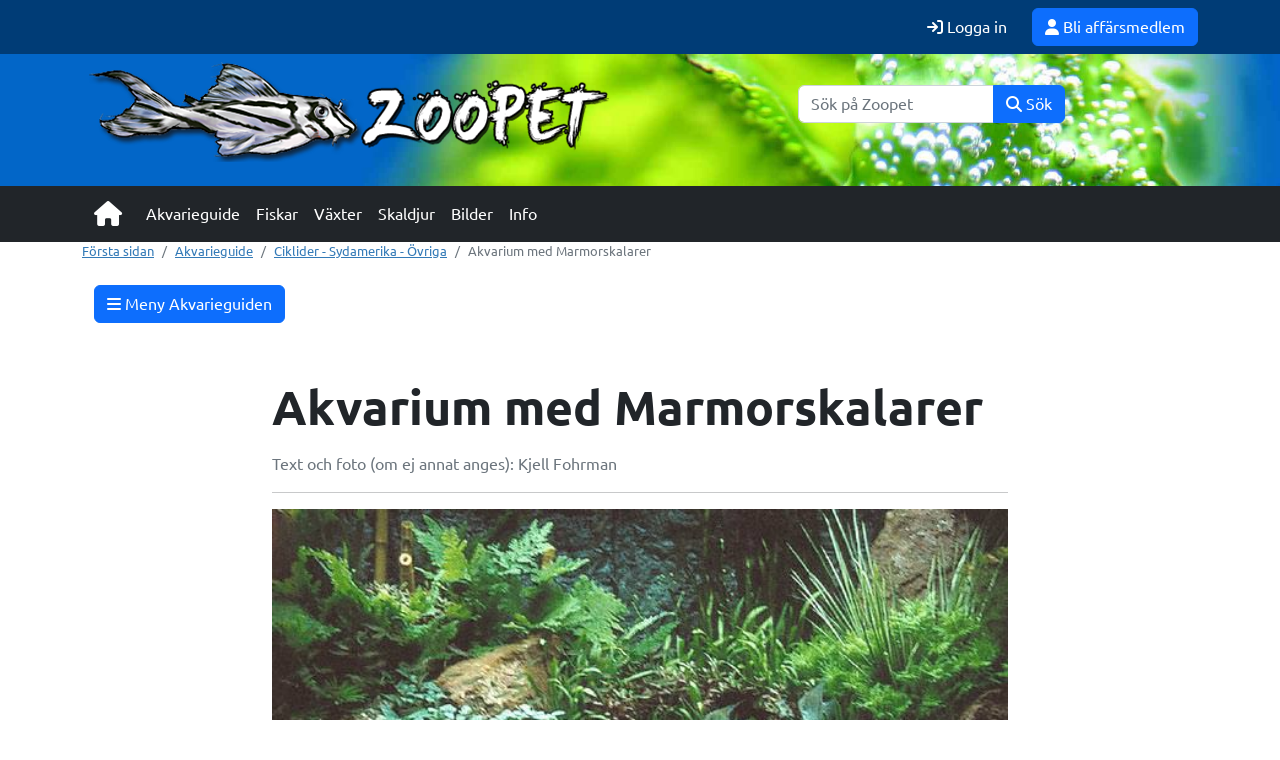

--- FILE ---
content_type: text/html; charset=UTF-8
request_url: https://www.zoopet.com/akvarieguide/artikel.php?NR=189
body_size: 11293
content:
<!-- Christian Alfredsson -->
<!-- Version: 23.07 -->
<!DOCTYPE html>
<html lang="sv">

<head>

	<meta charset="UTF-8">
	<meta http-equiv="X-UA-Compatible" content="IE=edge">
	<meta name="viewport" content="width=device-width, initial-scale=1">

		<meta name="description" content="Akvarium med Marmorskalarer">

	

	<title>Akvarium med Marmorskalarer</title>

	<meta property="og:image" content="https://www.zoopet.com/zoopet-include/images/logo.png" />
	<meta property="og:title" content="Akvarium med Marmorskalarer" />
	<meta property="og:url" content="https://www.zoopet.com/akvarieguide/artikel.php?NR=189" />
	<meta property="og:description" content="Akvarium med Marmorskalarer på Zoopet" />
	<meta property="og:type" content="article" />



	<!-- Progresive webb app -->
	<link rel="manifest" href="/manifest.json" />
	<link rel="apple-touch-icon" href="/assets/img/icon/apple-touch-icon-iphone-60x60.png">
	<link rel="apple-touch-icon" sizes="60x60" href="/assets/img/icon/apple-touch-icon-ipad-76x76.png">
	<link rel="apple-touch-icon" sizes="114x114" href="/assets/img/icon/apple-touch-icon-iphone-retina-120x120.png">
	<link rel="apple-touch-icon" sizes="144x144" href="/assets/img/icon/apple-touch-icon-ipad-retina-152x152.png">
	<!-- Favoritikon -->
	<link rel="SHORTCUT ICON" HREF="/favicon.ico">
	<meta name="theme-color" content="#0166c8">

	<!-- jQuery (necessary for Bootstrap's JavaScript plugins) -->
	<!-- <script src="/zoopet-include/js/jquery-3.2.1.slim.min.js"></script> -->
	<script src="https://www.zoopet.com/zoopet-include/js/jquery-3.6.4.min.js"></script>

	<!-- Bootstrap -->
	<link href="https://www.zoopet.com/zoopet-include/css/bootstrap.min.css" rel="stylesheet">
	<script src="https://www.zoopet.com/zoopet-include/js/bootstrap.bundle.min.js"></script>


	<!-- Add CSS -->
	<link rel="stylesheet" href="https://www.zoopet.com//zoopet-include/css/baguetteBox.min.css" />

	<!-- Add JS -->
	<script src="https://www.zoopet.com/zoopet-include/js/baguetteBox.min.js"></script>

	<!-- Awesome icons -->
	<link rel="stylesheet" href="https://www.zoopet.com/zoopet-include/css/all.min.css" />


	<!-- Zoopet CSS -->
	<link rel="stylesheet" href="https://www.zoopet.com/zoopet-include/css/style.css" />

	<script>
		document.addEventListener('DOMContentLoaded', function () {
			baguetteBox.run('.gallery');
		});
	</script>


</head>

<body style="background-color:#ffffff">


	
	

<div class="py-1" style="background-color:#003C76">
	<div class="container d-flex flex-row justify-content-between align-items-center">
		<div class="d-flex align-items-center">

			


		</div>
		<div class="d-flex align-items-center">


			<div class="text-right">	<a href="/login/login_new.php" class="text-white btn btn-link btn m-1 me-2 text-decoration-none"><i class="fa fa-sign-in" aria-hidden="true"></i> Logga in</a>	<a href="/affarer/" class="btn btn-primary text-decoration-none"><i class="fa fa-user" aria-hidden="true"></i> Bli affärsmedlem</a></div>


		</div>
	</div>
</div>


	<!-- background-color: #0067c8; -->

	<!-- Huvudet med logo och banner -->
	<header style="background-image: url('/zoopet-include/images/zoopetbakgrund.jpg');background-size: cover;">
		<div class="container-fluid">
			<div class="container p-0 pb-3">
				<div class="row">
					<div class="col-xl-6 col-lg-6 col-md-12 col-12 text-center mt-2 mb-2">

						<a href="/index.php">
							<img src="/zoopet-include/images/logo.png" border="0" alt="Zoopet" class="img-fluid p-0">
						</a>

					</div>
					<div class="col-xl-6 col-lg-6 col-md-12 col-12">
						<div class="row h-100 align-items-center">
							<div class="col-12">

								
								<div class="">
									
    <form action="/sok/sok_resultat.php" method="get" id="search" name="search" role="search">
        <div class="row justify-content-center">
            <div class="col-md-8 col-lg-6">
                <div class="input-group mb-3">
                    <input type="text" name="keyword" class="form-control" placeholder="Sök på Zoopet" aria-label="Sök">
                    <button type="submit" class="btn btn-primary" id="search-button"><i class="fas fa-search"></i> Sök</button>
                </div>
            </div>
        </div>
    </form>								</div>



							</div>
						</div>
					</div>
				</div>
			</div>
		</div>
	</header>



	<!-- Menu -->
	<div class="bg-dark">
		<div class="container">
			<div class="d-none d-md-block">
				<nav class="navbar navbar-expand-md navbar-dark bg-dark" role="navigation">
    <div class="container-fluid">
        <a class="navbar-brand mb-2 mb-md-0" href="/">
            <i class="fa fa-home fa-lg"></i>
        </a>
        <button class="navbar-toggler" type="button" data-bs-toggle="collapse" data-bs-target="#navbarCollapse" aria-controls="navbarCollapse" aria-expanded="false" aria-label="Toggle navigation">
            <span class="navbar-toggler-icon"></span>
        </button>
        <div class="collapse navbar-collapse" id="navbarCollapse">
            <ul class="navbar-nav me-auto mb-2 mb-md-0">
                <li class="nav-item">
                    <a class="nav-link" href="/akvarieguide">Akvarieguide</a>
                </li>
                <li class="nav-item">
                    <a class="nav-link" href="/fiskar">Fiskar</a>
                </li>
                <li class="nav-item">
                    <a class="nav-link" href="/vaxter">Växter</a>
                </li>
                <li class="nav-item">
                    <a class="nav-link" href="/skaldjur">Skaldjur</a>
                </li>
                <li class="nav-item">
                    <a class="nav-link" href="/bilder">Bilder</a>
                </li>
                <li class="nav-item">
                    <a class="nav-link" href="/information">Info</a>
                </li>
            </ul>
        </div>
    </div>
</nav>
			</div>
			<div class="d-md-none">
				<div class="navbar fixed-bottom navbar-expand navbar-light bg-light" role="navigation" style="border-top: 2px solid #cccccc;">
  <button class="navbar-toggler custom-toggler" type="button" data-bs-toggle="collapse" data-bs-target="#navbarCollapse" aria-controls="navbarCollapse" aria-expanded="false" aria-label="Toggle navigation">
    <span class="navbar-toggler-icon"></span>
  </button>
  <div class="collapse navbar-collapse" id="navbarCollapse">
    <ul class="navbar-nav mr-auto">
      <div class="btn-group">
        <a href="javascript: history.go(-1)" class="btn btn-lg btn-link text-black"><i class="fas fa-chevron-left"></i></a>
        <a href="/" class="btn btn-light" alt="Första sidan"><img src="https://www.zoopet.com/images/mobilemenu/home.svg" height="30px" alt="Ikon för hem"><br>Hem</a>
        <a class="btn btn-light" href="/fiskar"><img src="https://www.zoopet.com/images/mobilemenu/fisk.svg" height="30px" alt="Ikon för fiskar"><br>Fiskar</a>
        <a class="btn btn-light" href="/vaxter"><img src="https://www.zoopet.com/images/mobilemenu/vaxt.svg" height="30px" alt="Ikon för växter"><br>Växter</a>
        <a class="btn btn-light" href="/skaldjur"><img src="https://www.zoopet.com/images/mobilemenu/skaldjur.svg" height="30px" alt="Ikon för skaldjur"><br>Skaldjur</a>
        <div class="dropdown dropup">
          <a class="btn btn-light" href="#" role="button" id="dropdownMenuLink" data-bs-toggle="dropdown" aria-expanded="false"><img src="https://www.zoopet.com/images/mobilemenu/more.svg" height="30px" alt="Ikon för övrigt"><br>Mer</a>
          <div class="dropdown-menu dropdown-menu-end" aria-labelledby="dropdownMenuLink">
            <a class="dropdown-item" href="/akvarieguide">Akvarieguide</a>
            <a class="dropdown-item" href="/bilder">Bilder</a>
            <a class="dropdown-item" href="/information">Info</a>
          </div>
        </div>
      </div>
    </ul>
  </div>
</div>


			</div>
		</div>
	</div>



	<div class="container" style="background-color: #ffffff;">


<!-- Läs in kategorin -->



<!-- Kontrollera om den finns -->

	<!-- Brödsmulor -->
	<nav aria-label="breadcrumb">
		<ol class="breadcrumb">
			<li class="breadcrumb-item"><a href="/">Första sidan</a></li>
			<li class="breadcrumb-item"><a href="/akvarieguide">Akvarieguide</a></li>
			<li class="breadcrumb-item"><a href="/akvarieguide/kategori.php?NR=24">Ciklider - Sydamerika - Övriga</a></li>
 		   <li class="breadcrumb-item active" aria-current="page">Akvarium med Marmorskalarer</li>
	   </ol>
	</nav>


	<title>Akvarium med Marmorskalarer</title>

	<style>

.show>.dropdown-menu {
    display: block;
}
</style>


<nav class="navbar bg-white">
  <div class="container-fluid">
    <button class="btn btn-primary text-white" type="button" data-bs-toggle="offcanvas" data-bs-target="#offcanvasNavbar" aria-controls="offcanvasNavbar">
    <i class="fas fa-bars text-white"></i> Meny Akvarieguiden
    </button>
    <div class="offcanvas offcanvas-start" tabindex="-1" id="offcanvasNavbar" aria-labelledby="offcanvasNavbarLabel">
      <div class="offcanvas-header">
        <h5 class="offcanvas-title text-dark" id="offcanvasNavbarLabel">Akvarieguide</h5>
        <button type="button" class="btn-close" data-bs-dismiss="offcanvas" aria-label="Close"></button>
      </div>
      <div class="offcanvas-body">
        <ul class="navbar-nav justify-content-end flex-grow-1 pe-3">
        <li class="nav-item">
            <a class="nav-link text-dark " href="index.php">Första sidan</a>
        </li>
          <!-- Kategori items -->
                                  <li class="nav-item dropdown">
              <a class="nav-link text-dark dropdown-toggle" href="#" role="button" data-bs-toggle="dropdown" aria-expanded="false">
                Förord              </a>
              <ul class="dropdown-menu">
                                                                <li><a class="dropdown-item " href="kategori.php?NR=1">Akvarieguide - Förord</a></li>
                                                              </ul>
                </li>
                                      <li class="nav-item dropdown">
              <a class="nav-link text-dark dropdown-toggle" href="#" role="button" data-bs-toggle="dropdown" aria-expanded="false">
                Akvariet              </a>
              <ul class="dropdown-menu">
                                                                <li><a class="dropdown-item " href="kategori.php?NR=2">Akvariet</a></li>
                                                                                            <li><a class="dropdown-item " href="artikel.php?NR=165">Akvariehobbyns historia</a></li>
                                                                                            <li><a class="dropdown-item " href="artikel.php?NR=665">Amfibieakvarium/paludarium/aquaterrarium</a></li>
                                                                                            <li><a class="dropdown-item " href="artikel.php?NR=641">Artakvarium - diskus</a></li>
                                                                                            <li><a class="dropdown-item " href="artikel.php?NR=651">Artakvarium – övriga</a></li>
                                                                                            <li><a class="dropdown-item " href="artikel.php?NR=650">Artakvarium – tetror</a></li>
                                                                                            <li><a class="dropdown-item " href="artikel.php?NR=706">Att starta, inreda och sköta ett akvariu...</a></li>
                                                                                            <li><a class="dropdown-item " href="artikel.php?NR=671">Biotopakvarium - Asien</a></li>
                                                                                            <li><a class="dropdown-item " href="artikel.php?NR=654">Biotopakvarium - malar</a></li>
                                                                                            <li><a class="dropdown-item " href="artikel.php?NR=672">Biotopakvarium - Oceanien</a></li>
                                                                                            <li><a class="dropdown-item " href="artikel.php?NR=658">Biotopakvarium - övriga</a></li>
                                                                                            <li><a class="dropdown-item " href="artikel.php?NR=655">Biotopakvarium - Sydamerika</a></li>
                                                                                            <li><a class="dropdown-item " href="artikel.php?NR=591">Förbered ditt akvarium inför semestern!</a></li>
                                                                                            <li><a class="dropdown-item " href="artikel.php?NR=669">Guldfiskskål, fiskkupa</a></li>
                                                                                            <li><a class="dropdown-item " href="artikel.php?NR=673">Övriga typer av akvarier</a></li>
                                                                                            <li><a class="dropdown-item " href="artikel.php?NR=643">Biotopakvarium - malawiciklider</a></li>
                                                                                            <li><a class="dropdown-item " href="artikel.php?NR=425">Christians akvarierum</a></li>
                                                              </ul>
                </li>
                                      <li class="nav-item dropdown">
              <a class="nav-link text-dark dropdown-toggle" href="#" role="button" data-bs-toggle="dropdown" aria-expanded="false">
                Inredning              </a>
              <ul class="dropdown-menu">
                                                                <li><a class="dropdown-item " href="kategori.php?NR=3">Inredning</a></li>
                                                                                            <li><a class="dropdown-item " href="artikel.php?NR=171">Grus och sand</a></li>
                                                                                            <li><a class="dropdown-item " href="artikel.php?NR=173">Övrig dekoration</a></li>
                                                                                            <li><a class="dropdown-item " href="artikel.php?NR=172">Montering av Back to Nature bakgrund</a></li>
                                                              </ul>
                </li>
                                      <li class="nav-item dropdown">
              <a class="nav-link text-dark dropdown-toggle" href="#" role="button" data-bs-toggle="dropdown" aria-expanded="false">
                Vattnet              </a>
              <ul class="dropdown-menu">
                                                                <li><a class="dropdown-item " href="kategori.php?NR=4">Lite grundläggande vattenkemi</a></li>
                                                                                            <li><a class="dropdown-item " href="artikel.php?NR=169">Olika preparat och hur man förändrar vat...</a></li>
                                                              </ul>
                </li>
                                      <li class="nav-item dropdown">
              <a class="nav-link text-dark dropdown-toggle" href="#" role="button" data-bs-toggle="dropdown" aria-expanded="false">
                Växter - skötsel              </a>
              <ul class="dropdown-menu">
                                                                <li><a class="dropdown-item " href="kategori.php?NR=5">Några punkter att tänka på vid inredning...</a></li>
                                                                                            <li><a class="dropdown-item " href="artikel.php?NR=592">Koldioxid, komponenterna del 1</a></li>
                                                                                            <li><a class="dropdown-item " href="artikel.php?NR=593">Koldioxid, komponenterna del 2, Regulato...</a></li>
                                                                                            <li><a class="dropdown-item " href="artikel.php?NR=594">Koldioxid, komponenterna del 3, Nålventi...</a></li>
                                                                                            <li><a class="dropdown-item " href="artikel.php?NR=595">Koldioxid, komponenterna del 4, Magnetve...</a></li>
                                                                                            <li><a class="dropdown-item " href="artikel.php?NR=236">Olämpliga akvarieväxter</a></li>
                                                                                            <li><a class="dropdown-item " href="artikel.php?NR=708">Sätt upp ditt CO2-system</a></li>
                                                                                            <li><a class="dropdown-item " href="artikel.php?NR=300">Det öppna akvariet - Luftfuktighet, milj...</a></li>
                                                                                            <li><a class="dropdown-item " href="artikel.php?NR=599">Förstå växterna - plantera & ansa</a></li>
                                                                                            <li><a class="dropdown-item " href="artikel.php?NR=614">Så odlas akvarieväxter, varför?</a></li>
                                                              </ul>
                </li>
                                      <li class="nav-item dropdown">
              <a class="nav-link text-dark dropdown-toggle" href="#" role="button" data-bs-toggle="dropdown" aria-expanded="false">
                Växter              </a>
              <ul class="dropdown-menu">
                                                                <li><a class="dropdown-item " href="kategori.php?NR=44">Växter</a></li>
                                                                                            <li><a class="dropdown-item " href="artikel.php?NR=101">Alternanthera</a></li>
                                                                                            <li><a class="dropdown-item " href="artikel.php?NR=95">Anubias</a></li>
                                                                                            <li><a class="dropdown-item " href="artikel.php?NR=94">Aponogeton</a></li>
                                                                                            <li><a class="dropdown-item " href="artikel.php?NR=93">Bacopa</a></li>
                                                                                            <li><a class="dropdown-item " href="artikel.php?NR=92">Barclaya</a></li>
                                                                                            <li><a class="dropdown-item " href="artikel.php?NR=689">Blepharostoma</a></li>
                                                                                            <li><a class="dropdown-item " href="artikel.php?NR=91">Blyxa</a></li>
                                                                                            <li><a class="dropdown-item " href="artikel.php?NR=90">Bolbitis</a></li>
                                                                                            <li><a class="dropdown-item " href="artikel.php?NR=679">Bucephalandra</a></li>
                                                                                            <li><a class="dropdown-item " href="artikel.php?NR=89">Cabomba</a></li>
                                                                                            <li><a class="dropdown-item " href="artikel.php?NR=88">Cardamine</a></li>
                                                                                            <li><a class="dropdown-item " href="artikel.php?NR=87">Ceratophyllum</a></li>
                                                                                            <li><a class="dropdown-item " href="artikel.php?NR=86">Ceratopteris</a></li>
                                                                                            <li><a class="dropdown-item " href="artikel.php?NR=690">Cladophora</a></li>
                                                                                            <li><a class="dropdown-item " href="artikel.php?NR=691">Cratoneuron</a></li>
                                                                                            <li><a class="dropdown-item " href="artikel.php?NR=85">Crinum</a></li>
                                                                                            <li><a class="dropdown-item " href="artikel.php?NR=84">Cryptocoryne</a></li>
                                                                                            <li><a class="dropdown-item " href="artikel.php?NR=83">Dracaena</a></li>
                                                                                            <li><a class="dropdown-item " href="artikel.php?NR=82">Echinodorus</a></li>
                                                                                            <li><a class="dropdown-item " href="artikel.php?NR=81">Egeria</a></li>
                                                                                            <li><a class="dropdown-item " href="artikel.php?NR=692">Elantine</a></li>
                                                                                            <li><a class="dropdown-item " href="artikel.php?NR=693">Elodea</a></li>
                                                                                            <li><a class="dropdown-item " href="artikel.php?NR=694">Fontinalis</a></li>
                                                                                            <li><a class="dropdown-item " href="artikel.php?NR=79">Glossostigma</a></li>
                                                                                            <li><a class="dropdown-item " href="artikel.php?NR=78">Hemigraphis</a></li>
                                                                                            <li><a class="dropdown-item " href="artikel.php?NR=77">Heteranthera</a></li>
                                                                                            <li><a class="dropdown-item " href="artikel.php?NR=76">Hydrocotyle</a></li>
                                                                                            <li><a class="dropdown-item " href="artikel.php?NR=75">Hygrophila</a></li>
                                                                                            <li><a class="dropdown-item " href="artikel.php?NR=695">Hygroryza</a></li>
                                                                                            <li><a class="dropdown-item " href="artikel.php?NR=696">Lemna</a></li>
                                                                                            <li><a class="dropdown-item " href="artikel.php?NR=74">Lilaeopsis</a></li>
                                                                                            <li><a class="dropdown-item " href="artikel.php?NR=697">Limnobium</a></li>
                                                                                            <li><a class="dropdown-item " href="artikel.php?NR=73">Limnophila</a></li>
                                                                                            <li><a class="dropdown-item " href="artikel.php?NR=698">Marsilea</a></li>
                                                                                            <li><a class="dropdown-item " href="artikel.php?NR=682">Micranthemum</a></li>
                                                                                            <li><a class="dropdown-item " href="artikel.php?NR=72">Microsorum</a></li>
                                                                                            <li><a class="dropdown-item " href="artikel.php?NR=703">Monosolenium</a></li>
                                                                                            <li><a class="dropdown-item " href="artikel.php?NR=71">Myriophyllum</a></li>
                                                                                            <li><a class="dropdown-item " href="artikel.php?NR=699">Najas</a></li>
                                                                                            <li><a class="dropdown-item " href="artikel.php?NR=700">Nesaea</a></li>
                                                                                            <li><a class="dropdown-item " href="artikel.php?NR=70">Nymphaea</a></li>
                                                                                            <li><a class="dropdown-item " href="artikel.php?NR=701">Nymphoides</a></li>
                                                                                            <li><a class="dropdown-item " href="artikel.php?NR=69">Pistia</a></li>
                                                                                            <li><a class="dropdown-item " href="artikel.php?NR=80">Pogostemon</a></li>
                                                                                            <li><a class="dropdown-item " href="artikel.php?NR=702">Ranunculus</a></li>
                                                                                            <li><a class="dropdown-item " href="artikel.php?NR=68">Riccia</a></li>
                                                                                            <li><a class="dropdown-item " href="artikel.php?NR=67">Rotala</a></li>
                                                                                            <li><a class="dropdown-item " href="artikel.php?NR=66">Sagittaria</a></li>
                                                                                            <li><a class="dropdown-item " href="artikel.php?NR=688">Salvinia</a></li>
                                                                                            <li><a class="dropdown-item " href="artikel.php?NR=65">Spathiphyllum</a></li>
                                                                                            <li><a class="dropdown-item " href="artikel.php?NR=704">Staurogyne</a></li>
                                                                                            <li><a class="dropdown-item " href="artikel.php?NR=705">Taxiphyllum</a></li>
                                                                                            <li><a class="dropdown-item " href="artikel.php?NR=64">Vallisneria</a></li>
                                                                                            <li><a class="dropdown-item " href="artikel.php?NR=63">Vesicularia</a></li>
                                                                                            <li><a class="dropdown-item " href="artikel.php?NR=464">Azolla</a></li>
                                                                                            <li><a class="dropdown-item " href="artikel.php?NR=462">Eleocharis</a></li>
                                                                                            <li><a class="dropdown-item " href="artikel.php?NR=482">Hemianthus</a></li>
                                                                                            <li><a class="dropdown-item " href="artikel.php?NR=463">Ludwigia</a></li>
                                                                                            <li><a class="dropdown-item " href="artikel.php?NR=480">Mayaca</a></li>
                                                                                            <li><a class="dropdown-item " href="artikel.php?NR=481">Proserpinaca</a></li>
                                                                                            <li><a class="dropdown-item " href="artikel.php?NR=547">Utricularia</a></li>
                                                                                            <li><a class="dropdown-item " href="artikel.php?NR=598">Vesicularia ferrei</a></li>
                                                              </ul>
                </li>
                                      <li class="nav-item dropdown">
              <a class="nav-link text-dark dropdown-toggle" href="#" role="button" data-bs-toggle="dropdown" aria-expanded="false">
                Alger              </a>
              <ul class="dropdown-menu">
                                                                <li><a class="dropdown-item " href="kategori.php?NR=6">Allt om alger</a></li>
                                                                                            <li><a class="dropdown-item " href="artikel.php?NR=238">Allmänna regler i punktform för att undv...</a></li>
                                                                                            <li><a class="dropdown-item " href="artikel.php?NR=237">Därför drabbas man av algproblem</a></li>
                                                                                            <li><a class="dropdown-item " href="artikel.php?NR=239">Tabell över olika alger och hur man lätt...</a></li>
                                                                                            <li><a class="dropdown-item " href="artikel.php?NR=597">Cyano</a></li>
                                                              </ul>
                </li>
                                      <li class="nav-item dropdown">
              <a class="nav-link text-dark dropdown-toggle" href="#" role="button" data-bs-toggle="dropdown" aria-expanded="false">
                Teknik - tillbehör              </a>
              <ul class="dropdown-menu">
                                                                <li><a class="dropdown-item " href="kategori.php?NR=7">Teknik</a></li>
                                                                                            <li><a class="dropdown-item " href="artikel.php?NR=707">Äldre typer av belysning</a></li>
                                                                                            <li><a class="dropdown-item " href="artikel.php?NR=176">Belysning</a></li>
                                                                                            <li><a class="dropdown-item " href="artikel.php?NR=175">Olika filtertyper och filtermaterial</a></li>
                                                                                            <li><a class="dropdown-item " href="artikel.php?NR=174">Olika slag av filtrering</a></li>
                                                                                            <li><a class="dropdown-item " href="artikel.php?NR=178">Tillbehör</a></li>
                                                              </ul>
                </li>
                                      <li class="nav-item dropdown">
              <a class="nav-link text-dark dropdown-toggle" href="#" role="button" data-bs-toggle="dropdown" aria-expanded="false">
                Foder              </a>
              <ul class="dropdown-menu">
                                                                <li><a class="dropdown-item " href="kategori.php?NR=8">Foder</a></li>
                                                                                            <li><a class="dropdown-item " href="artikel.php?NR=158">Mr Akvarius fångar mysis - nästan</a></li>
                                                                                            <li><a class="dropdown-item " href="artikel.php?NR=571">Odling av levande foder</a></li>
                                                                                            <li><a class="dropdown-item " href="artikel.php?NR=180">Olika slags foder</a></li>
                                                                                            <li><a class="dropdown-item " href="artikel.php?NR=181">Räkmix</a></li>
                                                              </ul>
                </li>
                                      <li class="nav-item dropdown">
              <a class="nav-link text-dark dropdown-toggle" href="#" role="button" data-bs-toggle="dropdown" aria-expanded="false">
                Skötsel              </a>
              <ul class="dropdown-menu">
                                                                <li><a class="dropdown-item " href="kategori.php?NR=9">Hur man avlivar en fisk</a></li>
                                                                                            <li><a class="dropdown-item " href="kategori.php?NR=9">Start av akvarium</a></li>
                                                                                            <li><a class="dropdown-item " href="artikel.php?NR=240">Skötsel av akvariet</a></li>
                                                              </ul>
                </li>
                                      <li class="nav-item dropdown">
              <a class="nav-link text-dark dropdown-toggle" href="#" role="button" data-bs-toggle="dropdown" aria-expanded="false">
                Lekbeteende              </a>
              <ul class="dropdown-menu">
                                                                <li><a class="dropdown-item " href="kategori.php?NR=10">Lekbeteende </a></li>
                                                              </ul>
                </li>
                                      <li class="nav-item dropdown">
              <a class="nav-link text-dark dropdown-toggle" href="#" role="button" data-bs-toggle="dropdown" aria-expanded="false">
                Sjukdomar              </a>
              <ul class="dropdown-menu">
                                                                <li><a class="dropdown-item " href="kategori.php?NR=11">Därför blir fiskar sjuka</a></li>
                                                                                            <li><a class="dropdown-item " href="artikel.php?NR=319">Fisktuberkulos - en sjukdom som kan drab...</a></li>
                                                                                            <li><a class="dropdown-item " href="artikel.php?NR=242">Olika sjukdomar</a></li>
                                                                                            <li><a class="dropdown-item " href="artikel.php?NR=244">Speciellt känsliga fiskarter</a></li>
                                                                                            <li><a class="dropdown-item " href="artikel.php?NR=243">Vad man bör tänka på vid medicinering</a></li>
                                                              </ul>
                </li>
                                      <li class="nav-item dropdown">
              <a class="nav-link text-dark dropdown-toggle" href="#" role="button" data-bs-toggle="dropdown" aria-expanded="false">
                Att köpa fiskar              </a>
              <ul class="dropdown-menu">
                                                                <li><a class="dropdown-item " href="kategori.php?NR=12">Köpa akvariefisk</a></li>
                                                                                            <li><a class="dropdown-item " href="artikel.php?NR=248">Informationsplikt i affär.</a></li>
                                                                                            <li><a class="dropdown-item " href="artikel.php?NR=507">Mottagande av inköpta fiskar – koppning</a></li>
                                                                                            <li><a class="dropdown-item " href="artikel.php?NR=508">Packning och transport av fisk och räkor</a></li>
                                                                                            <li><a class="dropdown-item " href="artikel.php?NR=622">Rädda malawicikliderna!</a></li>
                                                                                            <li><a class="dropdown-item " href="artikel.php?NR=250">Utbildning krävs för alla som säljer dju...</a></li>
                                                                                            <li><a class="dropdown-item " href="artikel.php?NR=621">Vem bryr sig om utrotningshotade akvarie...</a></li>
                                                              </ul>
                </li>
                                      <li class="nav-item dropdown">
              <a class="nav-link text-dark dropdown-toggle" href="#" role="button" data-bs-toggle="dropdown" aria-expanded="false">
                Introduktion fiskavdelningen              </a>
              <ul class="dropdown-menu">
                                                                <li><a class="dropdown-item " href="kategori.php?NR=13">Introduktion fiskavdelningen </a></li>
                                                                                            <li><a class="dropdown-item " href="artikel.php?NR=625">Fotografering av akvariefiskar</a></li>
                                                              </ul>
                </li>
                                      <li class="nav-item dropdown">
              <a class="nav-link text-dark dropdown-toggle" href="#" role="button" data-bs-toggle="dropdown" aria-expanded="false">
                Barber och Rasboror              </a>
              <ul class="dropdown-menu">
                                                                <li><a class="dropdown-item " href="kategori.php?NR=14">Barber och Rasboror</a></li>
                                                              </ul>
                </li>
                                      <li class="nav-item dropdown">
              <a class="nav-link text-dark dropdown-toggle" href="#" role="button" data-bs-toggle="dropdown" aria-expanded="false">
                Ciklider - Centralamerika - Mellanstora              </a>
              <ul class="dropdown-menu">
                                                                <li><a class="dropdown-item " href="kategori.php?NR=15">Ciklider - Centralamerika - Mellanstora</a></li>
                                                              </ul>
                </li>
                                      <li class="nav-item dropdown">
              <a class="nav-link text-dark dropdown-toggle" href="#" role="button" data-bs-toggle="dropdown" aria-expanded="false">
                Ciklider - Centralamerika - Stora              </a>
              <ul class="dropdown-menu">
                                                                <li><a class="dropdown-item " href="kategori.php?NR=16">Ciklider - Centralamerika - Stora</a></li>
                                                              </ul>
                </li>
                                      <li class="nav-item dropdown">
              <a class="nav-link text-dark dropdown-toggle" href="#" role="button" data-bs-toggle="dropdown" aria-expanded="false">
                Ciklider - Malawi - Aulonocara              </a>
              <ul class="dropdown-menu">
                                                                <li><a class="dropdown-item " href="kategori.php?NR=17">Ciklider - Malawi - Aulonocara</a></li>
                                                              </ul>
                </li>
                                      <li class="nav-item dropdown">
              <a class="nav-link text-dark dropdown-toggle" href="#" role="button" data-bs-toggle="dropdown" aria-expanded="false">
                Ciklider - Malawi - Haplochromis              </a>
              <ul class="dropdown-menu">
                                                                <li><a class="dropdown-item " href="kategori.php?NR=18">Ciklider - Malawi - Haplochromis</a></li>
                                                              </ul>
                </li>
                                      <li class="nav-item dropdown">
              <a class="nav-link text-dark dropdown-toggle" href="#" role="button" data-bs-toggle="dropdown" aria-expanded="false">
                Ciklider - Malawi - Mbunas              </a>
              <ul class="dropdown-menu">
                                                                <li><a class="dropdown-item " href="kategori.php?NR=19">Ciklider - Malawi - Mbunas</a></li>
                                                              </ul>
                </li>
                                      <li class="nav-item dropdown">
              <a class="nav-link text-dark dropdown-toggle" href="#" role="button" data-bs-toggle="dropdown" aria-expanded="false">
                Ciklider - Malawi - Övriga              </a>
              <ul class="dropdown-menu">
                                                                <li><a class="dropdown-item " href="kategori.php?NR=20">Ciklider - Malawi - Övriga</a></li>
                                                              </ul>
                </li>
                                      <li class="nav-item dropdown">
              <a class="nav-link text-dark dropdown-toggle" href="#" role="button" data-bs-toggle="dropdown" aria-expanded="false">
                Ciklider - Sydamerika - Diskus              </a>
              <ul class="dropdown-menu">
                                                                <li><a class="dropdown-item " href="kategori.php?NR=21">Ciklider - Sydamerika - Diskus</a></li>
                                                                                            <li><a class="dropdown-item " href="artikel.php?NR=210">Akvarium med Amazonasbakgrund och diskus...</a></li>
                                                                                            <li><a class="dropdown-item " href="artikel.php?NR=205">Akvarium med diskusfisk men utan växter</a></li>
                                                                                            <li><a class="dropdown-item " href="artikel.php?NR=140">Diskus - en livslång passion</a></li>
                                                              </ul>
                </li>
                                      <li class="nav-item dropdown">
              <a class="nav-link text-dark dropdown-toggle" href="#" role="button" data-bs-toggle="dropdown" aria-expanded="false">
                Ciklider - Sydamerika - Dvärgciklider              </a>
              <ul class="dropdown-menu">
                                                                <li><a class="dropdown-item " href="kategori.php?NR=22">Ciklider - Sydamerika - Dvärgciklider</a></li>
                                                              </ul>
                </li>
                                      <li class="nav-item dropdown">
              <a class="nav-link text-dark dropdown-toggle" href="#" role="button" data-bs-toggle="dropdown" aria-expanded="false">
                Ciklider - Sydamerika - Jordätare              </a>
              <ul class="dropdown-menu">
                                                                <li><a class="dropdown-item " href="kategori.php?NR=23">Ciklider - Sydamerika - Jordätare</a></li>
                                                                                            <li><a class="dropdown-item " href="artikel.php?NR=186">Akvarium med Geophagus</a></li>
                                                                                            <li><a class="dropdown-item " href="artikel.php?NR=206">Akvarium med Geophagus och skalarer</a></li>
                                                              </ul>
                </li>
                                      <li class="nav-item dropdown show">
              <a class="nav-link text-dark dropdown-toggle" href="#" role="button" data-bs-toggle="dropdown" aria-expanded="false">
                Ciklider - Sydamerika - Övriga              </a>
              <ul class="dropdown-menu show">
                                                                <li><a class="dropdown-item " href="kategori.php?NR=24">Ciklider - Sydamerika - Övriga</a></li>
                                                                                            <li><a class="dropdown-item " href="artikel.php?NR=202">Akvarium med Altumskalarer</a></li>
                                                                                            <li><a class="dropdown-item active" href="artikel.php?NR=189">Akvarium med Marmorskalarer</a></li>
                                                                                            <li><a class="dropdown-item " href="artikel.php?NR=209">Akvarium med skalarer och kardinaltetra.</a></li>
                                                              </ul>
                </li>
                                      <li class="nav-item dropdown">
              <a class="nav-link text-dark dropdown-toggle" href="#" role="button" data-bs-toggle="dropdown" aria-expanded="false">
                Ciklider - Tanganyika - Munruvare (ej Tr...              </a>
              <ul class="dropdown-menu">
                                                                <li><a class="dropdown-item " href="kategori.php?NR=25">Ciklider - Tanganyika - Munruvare (ej Tr...</a></li>
                                                              </ul>
                </li>
                                      <li class="nav-item dropdown">
              <a class="nav-link text-dark dropdown-toggle" href="#" role="button" data-bs-toggle="dropdown" aria-expanded="false">
                Ciklider - Tanganyika - Substratruvare              </a>
              <ul class="dropdown-menu">
                                                                <li><a class="dropdown-item " href="kategori.php?NR=26">Ciklider - Tanganyika - Substratruvare</a></li>
                                                                                            <li><a class="dropdown-item " href="artikel.php?NR=193">Akvarium med Tanganyikaciklider</a></li>
                                                                                            <li><a class="dropdown-item " href="artikel.php?NR=234">Akvarium med tanganyikaciklider</a></li>
                                                              </ul>
                </li>
                                      <li class="nav-item dropdown">
              <a class="nav-link text-dark dropdown-toggle" href="#" role="button" data-bs-toggle="dropdown" aria-expanded="false">
                Ciklider - Tanganyika - Tropheus              </a>
              <ul class="dropdown-menu">
                                                                <li><a class="dropdown-item " href="kategori.php?NR=27">Ciklider - Tanganyika - Tropheus</a></li>
                                                                                            <li><a class="dropdown-item " href="artikel.php?NR=136">Att odla Tropheus</a></li>
                                                                                            <li><a class="dropdown-item " href="artikel.php?NR=678">Tropheus - mina erfarenheter</a></li>
                                                              </ul>
                </li>
                                      <li class="nav-item dropdown">
              <a class="nav-link text-dark dropdown-toggle" href="#" role="button" data-bs-toggle="dropdown" aria-expanded="false">
                Ciklider - Viktoria etc.              </a>
              <ul class="dropdown-menu">
                                                                <li><a class="dropdown-item " href="kategori.php?NR=28">Ciklider - Viktoria etc.</a></li>
                                                              </ul>
                </li>
                                      <li class="nav-item dropdown">
              <a class="nav-link text-dark dropdown-toggle" href="#" role="button" data-bs-toggle="dropdown" aria-expanded="false">
                Ciklider - Västafrika              </a>
              <ul class="dropdown-menu">
                                                                <li><a class="dropdown-item " href="kategori.php?NR=29">Ciklider - Västafrika</a></li>
                                                              </ul>
                </li>
                                      <li class="nav-item dropdown">
              <a class="nav-link text-dark dropdown-toggle" href="#" role="button" data-bs-toggle="dropdown" aria-expanded="false">
                Ciklider - Övriga              </a>
              <ul class="dropdown-menu">
                                                                <li><a class="dropdown-item " href="kategori.php?NR=30">Ciklider - Övriga</a></li>
                                                              </ul>
                </li>
                                      <li class="nav-item dropdown">
              <a class="nav-link text-dark dropdown-toggle" href="#" role="button" data-bs-toggle="dropdown" aria-expanded="false">
                Guldfisk              </a>
              <ul class="dropdown-menu">
                                                                <li><a class="dropdown-item " href="kategori.php?NR=31">Guldfisk</a></li>
                                                              </ul>
                </li>
                                      <li class="nav-item dropdown">
              <a class="nav-link text-dark dropdown-toggle" href="#" role="button" data-bs-toggle="dropdown" aria-expanded="false">
                Karpliknande fiskar (ej koi, guldfisk, b...              </a>
              <ul class="dropdown-menu">
                                                                <li><a class="dropdown-item " href="kategori.php?NR=32">Karpliknande fiskar (ej koi, guldfisk, b...</a></li>
                                                                                            <li><a class="dropdown-item " href="artikel.php?NR=191">Akvarium med Siamesiska algätare</a></li>
                                                              </ul>
                </li>
                                      <li class="nav-item dropdown">
              <a class="nav-link text-dark dropdown-toggle" href="#" role="button" data-bs-toggle="dropdown" aria-expanded="false">
                Killis - ej årstidsfiskar              </a>
              <ul class="dropdown-menu">
                                                                <li><a class="dropdown-item " href="kategori.php?NR=33">Killis - Ej årstidsfiskar</a></li>
                                                              </ul>
                </li>
                                      <li class="nav-item dropdown">
              <a class="nav-link text-dark dropdown-toggle" href="#" role="button" data-bs-toggle="dropdown" aria-expanded="false">
                Killis - årtidsfiskar              </a>
              <ul class="dropdown-menu">
                                                                <li><a class="dropdown-item " href="kategori.php?NR=34">Killis - årtidsfiskar</a></li>
                                                              </ul>
                </li>
                                      <li class="nav-item dropdown">
              <a class="nav-link text-dark dropdown-toggle" href="#" role="button" data-bs-toggle="dropdown" aria-expanded="false">
                Koi              </a>
              <ul class="dropdown-menu">
                                                                <li><a class="dropdown-item " href="kategori.php?NR=35">Koi</a></li>
                                                                                            <li><a class="dropdown-item " href="artikel.php?NR=142">Broder Mikael - munk och koiodlare</a></li>
                                                              </ul>
                </li>
                                      <li class="nav-item dropdown">
              <a class="nav-link text-dark dropdown-toggle" href="#" role="button" data-bs-toggle="dropdown" aria-expanded="false">
                Labyrintfiskar              </a>
              <ul class="dropdown-menu">
                                                                <li><a class="dropdown-item " href="kategori.php?NR=36">Labyrintfiskar</a></li>
                                                              </ul>
                </li>
                                      <li class="nav-item dropdown">
              <a class="nav-link text-dark dropdown-toggle" href="#" role="button" data-bs-toggle="dropdown" aria-expanded="false">
                Levandefödande tandkarpar              </a>
              <ul class="dropdown-menu">
                                                                <li><a class="dropdown-item " href="kategori.php?NR=37">Levandefödande tandkarpar</a></li>
                                                              </ul>
                </li>
                                      <li class="nav-item dropdown">
              <a class="nav-link text-dark dropdown-toggle" href="#" role="button" data-bs-toggle="dropdown" aria-expanded="false">
                Malar - Corydoras (pansarmalar)              </a>
              <ul class="dropdown-menu">
                                                                <li><a class="dropdown-item " href="kategori.php?NR=38">Malar - Corydoras (pansarmalar)</a></li>
                                                              </ul>
                </li>
                                      <li class="nav-item dropdown">
              <a class="nav-link text-dark dropdown-toggle" href="#" role="button" data-bs-toggle="dropdown" aria-expanded="false">
                Malar - L-malar (harneskmalar, sugmalar)              </a>
              <ul class="dropdown-menu">
                                                                <li><a class="dropdown-item " href="kategori.php?NR=39">Malar - L-malar (harneskmalar, sugmalar)</a></li>
                                                                                            <li><a class="dropdown-item " href="artikel.php?NR=472">Hypancistrus zebra</a></li>
                                                                                            <li><a class="dropdown-item " href="artikel.php?NR=145">Näsharneskmalen</a></li>
                                                              </ul>
                </li>
                                      <li class="nav-item dropdown">
              <a class="nav-link text-dark dropdown-toggle" href="#" role="button" data-bs-toggle="dropdown" aria-expanded="false">
                Malar - Övriga malar              </a>
              <ul class="dropdown-menu">
                                                                <li><a class="dropdown-item " href="kategori.php?NR=40">Malar - Övriga malar</a></li>
                                                              </ul>
                </li>
                                      <li class="nav-item dropdown">
              <a class="nav-link text-dark dropdown-toggle" href="#" role="button" data-bs-toggle="dropdown" aria-expanded="false">
                Regnbågsfiskar              </a>
              <ul class="dropdown-menu">
                                                                <li><a class="dropdown-item " href="kategori.php?NR=41">Regnbågsfiskar</a></li>
                                                                                            <li><a class="dropdown-item " href="artikel.php?NR=200">Akvarium med Regnbågsfiskar som är 4 met...</a></li>
                                                              </ul>
                </li>
                                      <li class="nav-item dropdown">
              <a class="nav-link text-dark dropdown-toggle" href="#" role="button" data-bs-toggle="dropdown" aria-expanded="false">
                Tetror och tetraliknande              </a>
              <ul class="dropdown-menu">
                                                                <li><a class="dropdown-item " href="kategori.php?NR=42">Tetror och tetraliknande</a></li>
                                                                                            <li><a class="dropdown-item " href="artikel.php?NR=198">Akvarium med 1000 Kardinaltetra II</a></li>
                                                                                            <li><a class="dropdown-item " href="artikel.php?NR=384">Brycinus longipinnis – Afrikansk långfen...</a></li>
                                                                                            <li><a class="dropdown-item " href="artikel.php?NR=151">Glödbandstetra</a></li>
                                                              </ul>
                </li>
                                      <li class="nav-item dropdown">
              <a class="nav-link text-dark dropdown-toggle" href="#" role="button" data-bs-toggle="dropdown" aria-expanded="false">
                Övriga fiskar              </a>
              <ul class="dropdown-menu">
                                                                <li><a class="dropdown-item " href="kategori.php?NR=43">Övriga fiskar</a></li>
                                                                                            <li><a class="dropdown-item " href="artikel.php?NR=152">Sötvattenfiskarnas jättar</a></li>
                                                              </ul>
                </li>
                                      <li class="nav-item dropdown">
              <a class="nav-link text-dark dropdown-toggle" href="#" role="button" data-bs-toggle="dropdown" aria-expanded="false">
                Skaldjur              </a>
              <ul class="dropdown-menu">
                                                                <li><a class="dropdown-item " href="kategori.php?NR=45">Skaldjur</a></li>
                                                                                            <li><a class="dropdown-item " href="artikel.php?NR=413">Amfibier</a></li>
                                                                                            <li><a class="dropdown-item " href="artikel.php?NR=410">Kräftor</a></li>
                                                                                            <li><a class="dropdown-item " href="artikel.php?NR=412">Mollusker (snäckor, musslor etc.)</a></li>
                                                                                            <li><a class="dropdown-item " href="artikel.php?NR=409">Räkor</a></li>
                                                              </ul>
                </li>
                                      <li class="nav-item dropdown">
              <a class="nav-link text-dark dropdown-toggle" href="#" role="button" data-bs-toggle="dropdown" aria-expanded="false">
                Litteratur              </a>
              <ul class="dropdown-menu">
                                  </ul>
                </li>
                                      <li class="nav-item dropdown">
              <a class="nav-link text-dark dropdown-toggle" href="#" role="button" data-bs-toggle="dropdown" aria-expanded="false">
                Offentliga akvarium              </a>
              <ul class="dropdown-menu">
                                                                <li><a class="dropdown-item " href="kategori.php?NR=47">Offentliga akvarium</a></li>
                                                                                            <li><a class="dropdown-item " href="artikel.php?NR=528">Cypern - Ocean Aquarium, Protaras</a></li>
                                                                                            <li><a class="dropdown-item " href="artikel.php?NR=362">Danmark - Aqua Ferskvands Akvarium, Silk...</a></li>
                                                                                            <li><a class="dropdown-item " href="artikel.php?NR=270">Danmark - Danmarks Akvarium, Köpenhamn</a></li>
                                                                                            <li><a class="dropdown-item " href="artikel.php?NR=556">Danmark - Den blå planeten, Köpenhamn</a></li>
                                                                                            <li><a class="dropdown-item " href="artikel.php?NR=459">Danmark - Jyllands Akvariet, Thyborön</a></li>
                                                                                            <li><a class="dropdown-item " href="artikel.php?NR=364">Danmark - Kattegatcentret, Grenå</a></li>
                                                                                            <li><a class="dropdown-item " href="artikel.php?NR=365">Danmark - Nordsömuseet, Hirtshals</a></li>
                                                                                            <li><a class="dropdown-item " href="artikel.php?NR=529">Danmark - Öresundsakvariet, Helsingör</a></li>
                                                                                            <li><a class="dropdown-item " href="artikel.php?NR=363">Danmark - Randers Regnskov</a></li>
                                                                                            <li><a class="dropdown-item " href="artikel.php?NR=627">England - Bristol Aquarium</a></li>
                                                                                            <li><a class="dropdown-item " href="artikel.php?NR=273">England - Sea Life, Birmingham</a></li>
                                                                                            <li><a class="dropdown-item " href="artikel.php?NR=530">England - Sea Life, London Aquarium</a></li>
                                                                                            <li><a class="dropdown-item " href="artikel.php?NR=620">England - SeaQuarium, Weston-super-Mare,...</a></li>
                                                                                            <li><a class="dropdown-item " href="artikel.php?NR=393">Grekland - Cretaquarium, Kreta</a></li>
                                                                                            <li><a class="dropdown-item " href="artikel.php?NR=485">Grekland - Rhodos akvarium</a></li>
                                                                                            <li><a class="dropdown-item " href="artikel.php?NR=405">Holland - Burgers Zoo, Arnhem</a></li>
                                                                                            <li><a class="dropdown-item " href="artikel.php?NR=531">Indonesien - Taman Akuarium Air Tawar, J...</a></li>
                                                                                            <li><a class="dropdown-item " href="artikel.php?NR=399">Irland - Exploris Aquarium, Portaferry</a></li>
                                                                                            <li><a class="dropdown-item " href="artikel.php?NR=398">Irland - National Sea Life, Bray</a></li>
                                                                                            <li><a class="dropdown-item " href="artikel.php?NR=450">Malaysia  - Underwater World, Langkawi</a></li>
                                                                                            <li><a class="dropdown-item " href="artikel.php?NR=553">Norge - Akvariet i Bergen</a></li>
                                                                                            <li><a class="dropdown-item " href="artikel.php?NR=557">Singapore - River Safari</a></li>
                                                                                            <li><a class="dropdown-item " href="artikel.php?NR=555">Singapore - S.E.A. Aquarium</a></li>
                                                                                            <li><a class="dropdown-item " href="artikel.php?NR=346">Singapore - Underwater World</a></li>
                                                                                            <li><a class="dropdown-item " href="artikel.php?NR=588">Skottland - Sea Life, Loch Lomond</a></li>
                                                                                            <li><a class="dropdown-item " href="artikel.php?NR=558">Spanien - Aquarium de Barcelona</a></li>
                                                                                            <li><a class="dropdown-item " href="artikel.php?NR=630">Spanien - Aquarium Municipal, Santa Pola</a></li>
                                                                                            <li><a class="dropdown-item " href="artikel.php?NR=563">Spanien - Lanzarote Aquarium, Lanzarote</a></li>
                                                                                            <li><a class="dropdown-item " href="artikel.php?NR=435">Spanien - Loro Parque, Teneriffa</a></li>
                                                                                            <li><a class="dropdown-item " href="artikel.php?NR=551">Spanien - Maroparque. La Palma</a></li>
                                                                                            <li><a class="dropdown-item " href="artikel.php?NR=629">Spanien - Oceanografic, Valencia</a></li>
                                                                                            <li><a class="dropdown-item " href="artikel.php?NR=495">Spanien - Palmitos Park, Gran Canaria</a></li>
                                                                                            <li><a class="dropdown-item " href="artikel.php?NR=272">Sverige - Aquaria Vattenmuseum, Stockhol...</a></li>
                                                                                            <li><a class="dropdown-item " href="artikel.php?NR=361">Sverige - Havets Hus, Lysekil</a></li>
                                                                                            <li><a class="dropdown-item " href="artikel.php?NR=417">Sverige - Malmö Museum, Akvarium och Tro...</a></li>
                                                                                            <li><a class="dropdown-item " href="artikel.php?NR=619">Sverige - Sjöfartsmuseet Akvariet</a></li>
                                                                                            <li><a class="dropdown-item " href="artikel.php?NR=345">Sverige - Skansenakvariet, Stockholm</a></li>
                                                                                            <li><a class="dropdown-item " href="artikel.php?NR=344">Sverige - Tropicarium, Kolmården</a></li>
                                                                                            <li><a class="dropdown-item " href="artikel.php?NR=314">Sverige - Tropikcenter, Halmstad</a></li>
                                                                                            <li><a class="dropdown-item " href="artikel.php?NR=306">Sverige - Universeum, Göteborg</a></li>
                                                                                            <li><a class="dropdown-item " href="artikel.php?NR=532">Thailand - Siam Ocean World, Bangkok</a></li>
                                                                                            <li><a class="dropdown-item " href="artikel.php?NR=448">Tyskland - Aquarium Berlin</a></li>
                                                                                            <li><a class="dropdown-item " href="artikel.php?NR=407">Tyskland - Aquazoo, Dusseldorf</a></li>
                                                                                            <li><a class="dropdown-item " href="artikel.php?NR=497">Tyskland - Kiel Aquarium, Kiel</a></li>
                                                                                            <li><a class="dropdown-item " href="artikel.php?NR=406">Tyskland - Kölns Zoo och Aquarium</a></li>
                                                                                            <li><a class="dropdown-item " href="artikel.php?NR=493">Tyskland - Meereszentrum, Fehmarn</a></li>
                                                                                            <li><a class="dropdown-item " href="artikel.php?NR=492">Tyskland - Osnabruck Zoo, Tetra Aquarium</a></li>
                                                                                            <li><a class="dropdown-item " href="artikel.php?NR=504">Tyskland - Sea Life - Timmendorfer Stran...</a></li>
                                                                                            <li><a class="dropdown-item " href="artikel.php?NR=449">Tyskland - Sea Life och Aqua Dom, Berlin</a></li>
                                                                                            <li><a class="dropdown-item " href="artikel.php?NR=476">Tyskland - Sea Life, Hannover</a></li>
                                                                                            <li><a class="dropdown-item " href="artikel.php?NR=533">Tyskland - Sea Life, Oberhausen</a></li>
                                                                                            <li><a class="dropdown-item " href="artikel.php?NR=477">Tyskland - Tropen Aquarium Hagenbeck, Ha...</a></li>
                                                              </ul>
                </li>
                                      <li class="nav-item dropdown">
              <a class="nav-link text-dark dropdown-toggle" href="#" role="button" data-bs-toggle="dropdown" aria-expanded="false">
                Möten och utställningar              </a>
              <ul class="dropdown-menu">
                                                                <li><a class="dropdown-item " href="kategori.php?NR=48">Möten och utställningar</a></li>
                                                                                            <li><a class="dropdown-item " href="artikel.php?NR=490">11 Zierfische & Aquarium + 7 Diskuschamp...</a></li>
                                                                                            <li><a class="dropdown-item " href="artikel.php?NR=519">14 Zierfische & Aquarium + 3 Cichlidenta...</a></li>
                                                                                            <li><a class="dropdown-item " href="artikel.php?NR=153">5 Internationella Diskuschampionatet och...</a></li>
                                                                                            <li><a class="dropdown-item " href="artikel.php?NR=511">Akvariehelg med ciklidstämma 2012</a></li>
                                                                                            <li><a class="dropdown-item " href="artikel.php?NR=359">Akvariets Dag 2005</a></li>
                                                                                            <li><a class="dropdown-item " href="artikel.php?NR=366">Akvarieutställning 2005 på Danmarks Akva...</a></li>
                                                                                            <li><a class="dropdown-item " href="artikel.php?NR=513">Akvarieutställning i Aarhus, Danmark 201...</a></li>
                                                                                            <li><a class="dropdown-item " href="artikel.php?NR=527">Akvarieutställning i Malmö 2006</a></li>
                                                                                            <li><a class="dropdown-item " href="artikel.php?NR=514">Akvarieutställning i Malmö 2011</a></li>
                                                                                            <li><a class="dropdown-item " href="artikel.php?NR=618">Akvarieutställning i Malmö 2016</a></li>
                                                                                            <li><a class="dropdown-item " href="artikel.php?NR=348">Aquarama 2005</a></li>
                                                                                            <li><a class="dropdown-item " href="artikel.php?NR=347">Aquarama 2005 - lilla artikeln</a></li>
                                                                                            <li><a class="dropdown-item " href="artikel.php?NR=525">Aquarama 2009 i Singapore </a></li>
                                                                                            <li><a class="dropdown-item " href="artikel.php?NR=515">Aquarama 2011, en internationell akvarie...</a></li>
                                                                                            <li><a class="dropdown-item " href="artikel.php?NR=585">Aquarama Singapore 2015</a></li>
                                                                                            <li><a class="dropdown-item " href="artikel.php?NR=581">Ciklidstämma 2015 i Norrköping</a></li>
                                                                                            <li><a class="dropdown-item " href="artikel.php?NR=624">Ciklidstämma 2017 i Linköping</a></li>
                                                                                            <li><a class="dropdown-item " href="artikel.php?NR=138">Ciklidstämman 2002</a></li>
                                                                                            <li><a class="dropdown-item " href="artikel.php?NR=139">Ciklidstämman 2003</a></li>
                                                                                            <li><a class="dropdown-item " href="artikel.php?NR=154">Ciklidstämman 2004</a></li>
                                                                                            <li><a class="dropdown-item " href="artikel.php?NR=339">Ciklidstämman 2005</a></li>
                                                                                            <li><a class="dropdown-item " href="artikel.php?NR=390">Ciklidstämman 2006</a></li>
                                                                                            <li><a class="dropdown-item " href="artikel.php?NR=479">Ciklidstämman 2008 i Malmö</a></li>
                                                                                            <li><a class="dropdown-item " href="artikel.php?NR=502">Ciklidstämman 2009 i Stockholm</a></li>
                                                                                            <li><a class="dropdown-item " href="artikel.php?NR=521">Ciklidstämman 2010 i Linköping</a></li>
                                                                                            <li><a class="dropdown-item " href="artikel.php?NR=516">Ciklidstämman 2011 i Stockholm</a></li>
                                                                                            <li><a class="dropdown-item " href="artikel.php?NR=587">FishBase Symposium 2015 - Fängslande fis...</a></li>
                                                                                            <li><a class="dropdown-item " href="artikel.php?NR=483">Guardians of Catfish 20 års-jubileum 200...</a></li>
                                                                                            <li><a class="dropdown-item " href="artikel.php?NR=590">Heimtiermesse Hannover 2016</a></li>
                                                                                            <li><a class="dropdown-item " href="artikel.php?NR=579">Heimtiermesse och Planted Aquarium 2015 </a></li>
                                                                                            <li><a class="dropdown-item " href="artikel.php?NR=159">Interzoo 2002</a></li>
                                                                                            <li><a class="dropdown-item " href="artikel.php?NR=155">Interzoo 2004</a></li>
                                                                                            <li><a class="dropdown-item " href="artikel.php?NR=392">Interzoo 2006</a></li>
                                                                                            <li><a class="dropdown-item " href="artikel.php?NR=484">Interzoo 2008</a></li>
                                                                                            <li><a class="dropdown-item " href="artikel.php?NR=522">Interzoo 2010</a></li>
                                                                                            <li><a class="dropdown-item " href="artikel.php?NR=512">Interzoo 2012</a></li>
                                                                                            <li><a class="dropdown-item " href="artikel.php?NR=616">Interzoo 2016</a></li>
                                                                                            <li><a class="dropdown-item " href="artikel.php?NR=489">Killiutställning och auktion i Köpenhamn...</a></li>
                                                                                            <li><a class="dropdown-item " href="artikel.php?NR=523">Killiutställning och föredrag i Köpenham...</a></li>
                                                                                            <li><a class="dropdown-item " href="artikel.php?NR=577">Køge Akvariemässa 2014</a></li>
                                                                                            <li><a class="dropdown-item " href="artikel.php?NR=540">Køge Akvarieutställning och mässa</a></li>
                                                                                            <li><a class="dropdown-item " href="artikel.php?NR=524">Planted Aquarium resa 2010</a></li>
                                                                                            <li><a class="dropdown-item " href="artikel.php?NR=475">Planted Aquarium, Hannover 2008</a></li>
                                                                                            <li><a class="dropdown-item " href="artikel.php?NR=496">Planted Aquarium-resa 2009  </a></li>
                                                                                            <li><a class="dropdown-item " href="artikel.php?NR=517">Planted Aquarium-resa 2011</a></li>
                                                                                            <li><a class="dropdown-item " href="artikel.php?NR=526">Poeciliaweekend 2009 </a></li>
                                                                                            <li><a class="dropdown-item " href="artikel.php?NR=518">Poeciliaweekend 2011</a></li>
                                                                                            <li><a class="dropdown-item " href="artikel.php?NR=352">Träff med Zoopet Väst i Halmstad 29/1 20...</a></li>
                                                                                            <li><a class="dropdown-item " href="artikel.php?NR=520">Tysklandsresa med Diskuschampionat 2010</a></li>
                                                                                            <li><a class="dropdown-item " href="artikel.php?NR=617">UK Aquascaping Championship 2016</a></li>
                                                                                            <li><a class="dropdown-item " href="artikel.php?NR=500">Vivarium 2009</a></li>
                                                                                            <li><a class="dropdown-item " href="artikel.php?NR=360">Zierfische & Aquarium 2005 </a></li>
                                                                                            <li><a class="dropdown-item " href="artikel.php?NR=473">Zierfische & Aquarium 2007</a></li>
                                                                                            <li><a class="dropdown-item " href="artikel.php?NR=402">Zierfische & Aquarium samt Diskuschampio...</a></li>
                                                                                            <li><a class="dropdown-item " href="artikel.php?NR=615">Akvariehelg/Ciklidstämma 2016 i Oslo</a></li>
                                                                                            <li><a class="dropdown-item " href="artikel.php?NR=564">Akvariemässa 2014 i Malmö</a></li>
                                                                                            <li><a class="dropdown-item " href="artikel.php?NR=403">Akvariets Dag i Århus 2006</a></li>
                                                                                            <li><a class="dropdown-item " href="artikel.php?NR=491">Akvariets Dag i Malmö 2008 </a></li>
                                                                                            <li><a class="dropdown-item " href="artikel.php?NR=554">Aquarama samt farmtur, Singapore 2013.</a></li>
                                                                                            <li><a class="dropdown-item " href="artikel.php?NR=457">Aquarama Singapore 2007</a></li>
                                                                                            <li><a class="dropdown-item " href="artikel.php?NR=552">Ciklidstämma/Akvariehelg 2013</a></li>
                                                                                            <li><a class="dropdown-item " href="artikel.php?NR=447">Ciklidstämman 2007 i Linköping ; 30/3-1/...</a></li>
                                                                                            <li><a class="dropdown-item " href="artikel.php?NR=575">Fiskinköpsresa till Holland</a></li>
                                                                                            <li><a class="dropdown-item " href="artikel.php?NR=560">Heimtiermesse 2014 - Planted Aquarium 20...</a></li>
                                                                                            <li><a class="dropdown-item " href="artikel.php?NR=567">Interzoo 2014</a></li>
                                                                                            <li><a class="dropdown-item " href="artikel.php?NR=550">Planted Aquarium - resa 2013</a></li>
                                                                                            <li><a class="dropdown-item " href="artikel.php?NR=566">Poecilaweekend i Holbæk, Danmark</a></li>
                                                                                            <li><a class="dropdown-item " href="artikel.php?NR=453">Riksstämman i Bollmora 2007</a></li>
                                                                                            <li><a class="dropdown-item " href="artikel.php?NR=452">SARFs Riksstämma i Haninge 2007</a></li>
                                                                                            <li><a class="dropdown-item " href="artikel.php?NR=437">Ungfödarweekend 2007 i Ebeltoft</a></li>
                                                                                            <li><a class="dropdown-item " href="artikel.php?NR=466">Zierfische & Aquarium + Cichliden Tage, ...</a></li>
                                                              </ul>
                </li>
                                      <li class="nav-item dropdown">
              <a class="nav-link text-dark dropdown-toggle" href="#" role="button" data-bs-toggle="dropdown" aria-expanded="false">
                Miljö              </a>
              <ul class="dropdown-menu">
                                                                <li><a class="dropdown-item " href="kategori.php?NR=49">Miljö</a></li>
                                                                                            <li><a class="dropdown-item " href="artikel.php?NR=474">Hydroelektriska dammkonstruktioner i Ama...</a></li>
                                                                                            <li><a class="dropdown-item " href="artikel.php?NR=680">IUCNs rödlistning av hotade arter</a></li>
                                                                                            <li><a class="dropdown-item " href="artikel.php?NR=549">Marmorkräftan invaderar Sverige!</a></li>
                                                                                            <li><a class="dropdown-item " href="artikel.php?NR=586">Ny lagstiftning om invasiva arter</a></li>
                                                                                            <li><a class="dropdown-item " href="artikel.php?NR=509">Odlade eller vildfångade fiskar – vad är...</a></li>
                                                                                            <li><a class="dropdown-item " href="artikel.php?NR=487">Poecilia gav pengar till att bevara arte...</a></li>
                                                                                            <li><a class="dropdown-item " href="artikel.php?NR=510">Så blir mitt akvarium miljövänligare</a></li>
                                                                                            <li><a class="dropdown-item " href="artikel.php?NR=488">Stuart M. Grant´s minnesfond för bevaran...</a></li>
                                                                                            <li><a class="dropdown-item " href="artikel.php?NR=160">Vildfångad fisk - bra eller dåligt</a></li>
                                                              </ul>
                </li>
                                      <li class="nav-item dropdown">
              <a class="nav-link text-dark dropdown-toggle" href="#" role="button" data-bs-toggle="dropdown" aria-expanded="false">
                Aquascaping              </a>
              <ul class="dropdown-menu">
                                                                <li><a class="dropdown-item " href="kategori.php?NR=50">Aquascaping</a></li>
                                                                                            <li><a class="dropdown-item " href="artikel.php?NR=683">Din första aquascape - steg för steg</a></li>
                                                                                            <li><a class="dropdown-item " href="artikel.php?NR=602">Steg för steg, 104 liter Lowtec</a></li>
                                                                                            <li><a class="dropdown-item " href="artikel.php?NR=608">Aquascaping – Hur stort kar ska jag välj...</a></li>
                                                                                            <li><a class="dropdown-item " href="artikel.php?NR=609">LOOP</a></li>
                                                              </ul>
                </li>
                                      <li class="nav-item dropdown">
              <a class="nav-link text-dark dropdown-toggle" href="#" role="button" data-bs-toggle="dropdown" aria-expanded="false">
                Övrigt              </a>
              <ul class="dropdown-menu">
                                                                <li><a class="dropdown-item " href="kategori.php?NR=53">Övriga artiklar</a></li>
                                                                                            <li><a class="dropdown-item " href="artikel.php?NR=302">Du vet att du är akvarist när...</a></li>
                                                                                            <li><a class="dropdown-item " href="artikel.php?NR=709">Affärer att följa</a></li>
                                                              </ul>
                </li>
                          </ul>
          </div>
        </div>
      </div>
    </nav>

    <script>
    document.addEventListener('DOMContentLoaded', function () {
        var offcanvasNavbar = document.getElementById('offcanvasNavbar');
        offcanvasNavbar.addEventListener('shown.bs.offcanvas', function () {
            var activeItem = offcanvasNavbar.querySelector('.dropdown-item.active');
            if (activeItem) {
                activeItem.scrollIntoView({ behavior: 'smooth', block: 'center' });
            }
        });
    });
</script>


	<!-- Artikeln -->
	<div class="row pt-5">
		<div class="col-lg-2">
		</div>
		<div class="col-lg-8">
			<h1 class="display-5 mb-3">Akvarium med Marmorskalarer</h1>
        	<p class="text-muted">Text och foto (om ej annat anges): Kjell Fohrman						</p>
            <hr class="text-dark border-2 opacity-90">

			


			<img class="img-fluid" width="100%" src="../../../images/600/1556.jpg" /><br />
<strong>Volym</strong>: Cirka 200 liter.<br />
<strong>Teknik</strong>: Golvpump och lysr&ouml;r.<br />
<strong>Fiskar</strong>: Olika odlingsvarianter av skalarer (<em>Pterophyllum scalare</em>), fr&auml;mst marmorskalarer.<br />
<strong>&Ouml;vrigt</strong>: Akvariet &auml;r inrett med n&aring;gra st&ouml;rre stenbumlingar omg&auml;rdade av v&auml;xter.
			<!-- Artikelslut -->
			<div class="row">
				<div class="col-lg-12 text-right">
					<i class="fa fa-square" aria-hidden="true"></i>
					<hr>
				</div>
			</div>
			<br><br>

			<!-- Artikelslut -->


			<a href="/" class="btn btn-secondary">Första sidan</a>
			<a href="/akvarieguide" class="btn btn-secondary">Akvarieguide</a>
			<a href="/akvarieguide/kategori.php?NR=24" class="btn btn-primary">Ciklider - Sydamerika - Övriga</a>

		</div>
		<div class="col-lg-2">
		</div>
	</div>
	<br><br>

<!-- Visa fiskar om de hör ihop med kategorin -->

		<div class="row d-flex align-items-stretch">
	</div>




<!-- Visa akvarium om de hör ihop med kategorin -->
	<div class="row">
	</div>



<br><br><br><br><br><br><br><br><br><br><br>
</div> <!-- /container -->

<div class="container mb-5">

<style>
.carousel-caption {
    position: absolute;
    top: 50%;
    left: 50%;
    transform: translate(-50%, -50%);
    width: 80%;
    max-width: 800px;
    opacity: 0;
    transition: opacity 0.8s ease-in-out;
    text-shadow: 0 0 10px rgba(0, 0, 0, 0.8),
                 0 0 20px rgba(0, 0, 0, 0.8),
                 0 0 30px rgba(0, 0, 0, 0.8),
                 0 0 40px rgba(0, 0, 0, 0.8);
    color: white;
    font-size: clamp(1.5rem, 4vw, 3.5rem);
    font-weight: bold;
    text-align: center;
    -webkit-font-smoothing: antialiased;
    -moz-osx-font-smoothing: grayscale;
    padding: 0 1rem;
}

.annons-notch {
    position: absolute;
    top: 0;
    left: 50%;
    transform: translateX(-50%);
    background: rgba(0, 0, 0, 0.7);
    color: white;
    padding: 0.2rem 0.8rem;
    border-radius: 0 0 0.5rem 0.5rem;
    font-size: 0.7rem;
    font-weight: 500;
    letter-spacing: 0.5px;
    z-index: 10;
}

.carousel-item.active .carousel-caption {
    opacity: 1;
}

@media (max-width: 768px) {
    .carousel-caption {
        width: 90%;
        font-size: clamp(1.2rem, 3vw, 2rem);
        padding: 0 0.5rem;
    }
    .annons-notch {
        font-size: 0.6rem;
        padding: 0.15rem 0.6rem;
    }
}

@media (max-width: 480px) {
    .carousel-caption {
        width: 95%;
        font-size: clamp(1rem, 2.5vw, 1.5rem);
    }
    .annons-notch {
        font-size: 0.5rem;
        padding: 0.1rem 0.5rem;
    }
}

/* Fade and zoom transition effect */
.carousel-item {
    position: relative;
    transition: transform 0.8s ease-in-out, opacity 0.8s ease-in-out;
}

.carousel-item img {
    transition: transform 0.8s ease-in-out;
    transform-origin: center center;
}

.carousel-item.carousel-item-next:not(.carousel-item-start),
.carousel-item.carousel-item-prev:not(.carousel-item-end) {
    transform: scale(1.1);
    opacity: 0;
}

.carousel-item.active {
    transform: scale(1);
    opacity: 1;
}

.carousel-item-next.carousel-item-start,
.carousel-item-prev.carousel-item-end {
    transform: scale(1);
    opacity: 1;
}
</style>

<div class="container-fluid p-0">
    <!-- "Annons" notch positioned at the top center -->
    <div class="position-relative">
        <div class="annons-notch">Annons</div>
        
        <!-- Bootstrap Carousel -->
        <div id="bannerCarousel" class="carousel slide" data-bs-ride="carousel" data-bs-interval="4000">
            <!-- Carousel indicators -->
            <div class="carousel-indicators">
                                    <button type="button" data-bs-target="#bannerCarousel" data-bs-slide-to="0" 
                            class="active" 
                            aria-current="true" 
                            aria-label="Slide 1"></button>
                                    <button type="button" data-bs-target="#bannerCarousel" data-bs-slide-to="1" 
                            class="" 
                            aria-current="" 
                            aria-label="Slide 2"></button>
                                    <button type="button" data-bs-target="#bannerCarousel" data-bs-slide-to="2" 
                            class="" 
                            aria-current="" 
                            aria-label="Slide 3"></button>
                            </div>
            
            <!-- Carousel content -->
            <div class="carousel-inner">
                                    <div class="carousel-item active">
                                                    <img src="https://www.zoopet.com/banners/images/1746514583_9934.jpg" 
                                 class="d-block w-100" 
                                 alt="">
                            
                                                                        </div>
                                    <div class="carousel-item ">
                                                    <img src="https://www.zoopet.com/banners/images/1746516006_4757.jpg" 
                                 class="d-block w-100" 
                                 alt="">
                            
                                                                        </div>
                                    <div class="carousel-item ">
                                                    <a href="https://www.imazo.se" class="d-block w-100" style="position: relative;">
                                                    <img src="https://www.zoopet.com/banners/images/1746512301_4255.png" 
                                 class="d-block w-100" 
                                 alt="Juwel">
                            
                                                                                </a>
                                            </div>
                            </div>
            
            <!-- Previous/Next controls -->
            <button class="carousel-control-prev" type="button" data-bs-target="#bannerCarousel" data-bs-slide="prev">
                <span class="carousel-control-prev-icon" aria-hidden="true"></span>
                <span class="visually-hidden">Previous</span>
            </button>
            <button class="carousel-control-next" type="button" data-bs-target="#bannerCarousel" data-bs-slide="next">
                <span class="carousel-control-next-icon" aria-hidden="true"></span>
                <span class="visually-hidden">Next</span>
            </button>
        </div>
    </div>
</div>

<!-- Include Bootstrap 5 JS (place before closing body tag) -->
<script>
    document.addEventListener('DOMContentLoaded', function() {
        var myCarousel = document.getElementById('bannerCarousel');
        var carousel = new bootstrap.Carousel(myCarousel, {
            interval: 4000,
            wrap: true,
            pause: 'hover'
        });

        // Add animation for captions
        myCarousel.addEventListener('slide.bs.carousel', function () {
            var captions = this.querySelectorAll('.carousel-caption');
            captions.forEach(function(caption) {
                caption.style.opacity = '0';
            });
        });

        myCarousel.addEventListener('slid.bs.carousel', function () {
            var activeCaption = this.querySelector('.carousel-item.active .carousel-caption');
            if (activeCaption) {
                setTimeout(function() {
                    activeCaption.style.opacity = '1';
                }, 800);
            }
        });
    });
</script>

</div>

<div class="bg-dark text-white py-5">
    <div class="container">
        <div class="row">
            <div class="col-md-6">
                <a href="https://www.imazo.se"><img src="/images/imazo.png" width="100"></a><br><br>
                <a href="https://www.zoopet.com/information/information.php?NR=543" class="text-white text-decoration-none mb-3 d-block"><i class="fa fa-info-circle" aria-hidden="true"></i> Om oss</a>
                <a href="https://www.zoopet.com/affarer/" class="text-white text-decoration-none mb-3 d-block"><i class="fa fa-envelope" aria-hidden="true"></i> Kontakta oss</a>
                <a href="/information/information.php?NR=98" class="text-white text-decoration-none mb-3 d-block">Allt inneh&aring;ll &auml;r copyright <i class="fa fa-copyright" aria-hidden="true"></i> Imazo AB</a>
            </div>
            <div class="col-md-6">
                <a href="https://www.zoopet.com/affarer/" class="text-white text-decoration-none mb-3 d-block">Bli affärsmedlem - artbeskrivningar i affär</a>
                <a href="/information/information.php?NR=248" class="text-white text-decoration-none mb-3 d-block">Informationsplikt i affär</a>
                <a href="/information/information.php?NR=626" class="text-white text-decoration-none mb-3 d-block">Dataskydd och GDPR på Zoopet</a>
            </div>
        </div>
    </div>
</div>

</body>
</html>


<!-- Stäng databasen -->


<!-- Nummerkoll -->
<!-- Nummerkoll -->
